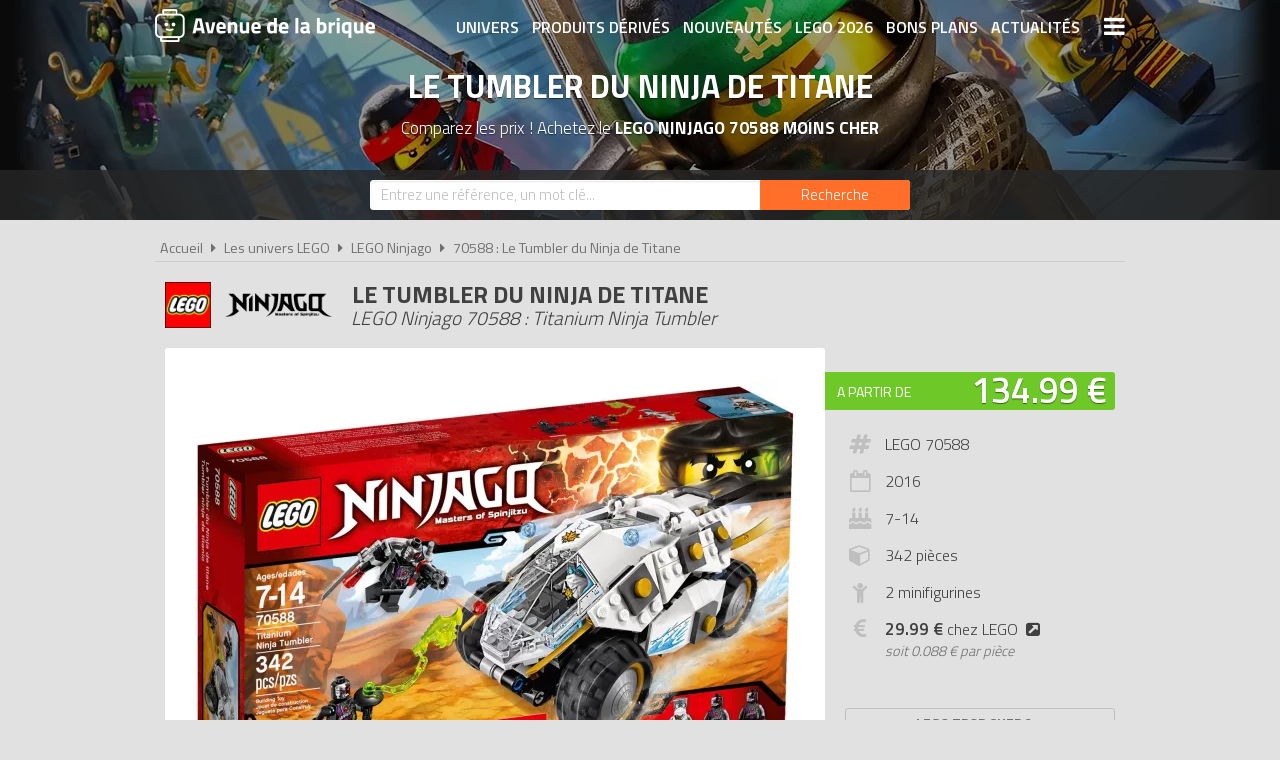

--- FILE ---
content_type: text/html; charset=UTF-8
request_url: https://www.avenuedelabrique.com/lego-ninjago/70588-le-tumbler-du-ninja-de-titane/p1532
body_size: 8070
content:
<!DOCTYPE html> 
<html lang="fr" xmlns:og="http://ogp.me/ns#">
    <head>
        <meta http-equiv="Content-Type" content="text/html; charset=utf-8" /> 
        <title>LEGO Ninjago 70588 pas cher, Le Tumbler du Ninja de Titane</title>
        <meta name="description" content="Comparez les prix du LEGO Ninjago 70588 avant de l'acheter ! Lutte contre les Nindroïdes avec le puissant Tumbler du Ninja de Titane !

Un Nindroïde a m..." /> 
        <meta name="keywords" content="lego ninjago 70588, lego 70588, lego ninjago 70588 pas cher, lego 70588 pas cher, achat lego ninjago 70588, achat lego 70588, achat lego ninjago 70588 pas cher, achat lego 70588 pas cher, prix lego 70588, prix lego ninjago 70588" /> 
        <meta name="robots" content="noodp" /> 
        <meta property="og:title" content="LEGO Ninjago 70588 pas cher, Le Tumbler du Ninja de Titane" /> 
        <meta property="og:description" content="Comparez les prix du LEGO Ninjago 70588 avant de l'acheter ! Lutte contre les Nindroïdes avec le puissant Tumbler du Ninja de Titane !

Un Nindroïde a mis son jetpack et vise le Tumbler du Ninja de Titane, alors prép..." /> 
        <meta property="og:type" content="article" /> 
        <meta property="og:image" content="https://www.avenuedelabrique.com/img/produits/70588/70588-le-tumbler-du-ninja-de-titane-2-1464432494.jpg" /> 
        <meta property="og:url" content="https://www.avenuedelabrique.com/lego-ninjago/70588-le-tumbler-du-ninja-de-titane/p1532" />
        <meta property="og:locale" content="fr_FR" />
        <meta property="og:site_name" content="Avenue de la brique" />
        <meta name="twitter:card" content="summary" />
        <meta name="twitter:url" content="https://www.avenuedelabrique.com/lego-ninjago/70588-le-tumbler-du-ninja-de-titane/p1532" />
        <meta name="twitter:title" content="LEGO Ninjago 70588 pas cher, Le Tumbler du Ninja de Titane" />        <meta name="twitter:description" content="Comparez les prix du LEGO Ninjago 70588 avant de l'acheter ! Lutte contre les Nindroïdes avec le puissant Tumbler du Ninja de Titane !

Un Nindroïde a mis son jetpack et vise le Tumbler du Ninja de Titane, alors prép..." /> 
        <meta name="twitter:image" content="https://www.avenuedelabrique.com/img/produits/70588/70588-le-tumbler-du-ninja-de-titane-2-1464432494.jpg" /> 
        <meta name="twitter:site" content="@adlb_com" />
        <meta name="twitter:creator" content="@adlb_com" />
        <meta name="viewport" content="width=device-width, initial-scale=1, minimum-scale=1, maximum-scale=5" />
        <link rel="canonical" href="https://www.avenuedelabrique.com/lego-ninjago/70588-le-tumbler-du-ninja-de-titane/p1532">                <link rel="shortcut icon" href="/favicon.ico" type="image/x-icon" />
        <link href="https://fonts.googleapis.com/css?family=Titillium+Web:300,400,600,700&display=swap" rel="stylesheet preload" as="style"/>
        <link href="/css/site.css?1759914812" rel="stylesheet" type="text/css"/>
        <link href="/css/vendors.css?1648218522" rel="stylesheet" type="text/css" defer/>
        <link href="/css/responsive.css?1759915058" rel="stylesheet" type="text/css" defer/>
        <link rel="alternate" type="application/rss+xml" title="RSS" href="https://www.avenuedelabrique.com/rss/actualites.rss" />
                    </head>
    <body data-wr="/">
        <header class="header">
	<div class="wrapper">
		<a href="/" class="header-logo" title="Avenue de la brique, comparateur de prix LEGO">Avenue de la brique</a>		<i class="fa fa-bars header-menu-icon header-menu-open"></i>
		<i class="fa fa-times header-menu-icon header-menu-close"></i>
		<ul class="header-menu">
			<li><a href="/les-univers-lego" title="Les univers LEGO">Univers</a></li>
			<li><a href="/les-produits-derives-lego" title="Les produits dérivés LEGO">Produits dérivés</a></li>
			<li><a href="/nouveautes-lego" title="Les nouveautés LEGO">Nouveautés</a></li>
			<li><a href="/lego-2026" title="Tous les LEGO de 2026">LEGO 2026</a></li>
			<li><a href="/promotions-et-bons-plans-lego" title="Les promotions et bons plans LEGO">Bons plans</a></li>
			<li><a href="/actualites-lego" title="Les actualités LEGO">Actualités</a></li>
			<li><a href="/associations-lego" title="Les associations de fans de LEGO">Associations de fans</a></li>
			<li><a href="/expositions-lego" title="Les expositions LEGO">Expositions LEGO</a></li>
			<li><a href="/les-lego-les-plus-chers" title="Les sets LEGO les plus chers">LEGO les plus chers</a></li>
			<li><a href="/les-derniers-lego-ajoutes" title="Les derniers sets LEGO ajoutés sur Avenue de la brique">Derniers LEGO ajoutés</a></li>
		</ul>
	</div>
</header>        <div class="container"><div itemscope itemtype="http://schema.org/Product">

		
			<span itemprop="name" class="hid">LEGO Ninjago 70588 Le Tumbler du Ninja de Titane</span>
		<div class="bans">
			<img src="/img/categories/thumbs/ninjago-banniere_1280x220.jpg" width="1280" height="220" alt="Achat LEGO Ninjago 70588 Le Tumbler du Ninja de Titane pas cher"/>
			<p class="bans-titre">Le Tumbler du Ninja de Titane</p>
			<h1 class="bans-stitre">Comparez les prix ! Achetez le <strong>LEGO Ninjago 70588 moins cher</strong></h1>
		</div>		
	
	<div class="search-form ">
	<div class="wrapper">
		<form action="/recherches/go" novalidate="novalidate" id="searchForm" method="post" accept-charset="utf-8"><div style="display:none;"><input type="hidden" name="_method" value="POST"/></div>		<input name="data[Recherche][recherche]" class="sf-field" placeholder="Entrez une référence, un mot clé..." type="text" id="RechercheRecherche"/>		<button class="sf-btn" aria-label="Rechercher" type="submit"><span>Recherche</span><i class="fa fa-search"></i></button>		</form>	
	</div>
</div>		<div class="wrapper">
		<nav class="fil">
			<ul itemscope itemtype="http://schema.org/BreadcrumbList">
				<li><a href="/" title="Avenue de la brique, comparateur de prix LEGO">Accueil</a></li>
				<li class="sep"><i class="fa fa-caret-right"></i></li>
				<li itemscope itemprop="itemListElement" itemtype="http://schema.org/ListItem">
																	<a href="/les-univers-lego" id="/les-univers-lego" itemid="c0" title="Les univers LEGO" itemscope itemtype="http://schema.org/Thing" itemprop="item"><span itemprop="name">Les univers LEGO</span></a>
										<meta itemprop="position" content="1"/>
				</li>
				<li class="sep"><i class="fa fa-caret-right"></i></li>
				<li itemscope itemprop="itemListElement" itemtype="http://schema.org/ListItem">
																<a href="/lego-ninjago/c24" id="/lego-ninjago/c24" itemid="c24" title="LEGO Ninjago" itemscope itemtype="http://schema.org/Thing" itemprop="item"><span itemprop="name">LEGO Ninjago</span></a>
										<meta itemprop="position" content="2"/>
				</li>
				<li class="sep"><i class="fa fa-caret-right"></i></li>
				<li itemscope itemprop="itemListElement" itemtype="http://schema.org/ListItem">
																<a href="/lego-ninjago/70588-le-tumbler-du-ninja-de-titane/p1532" id="/lego-ninjago/70588-le-tumbler-du-ninja-de-titane/p1532" itemid="p1532" title="LEGO Ninjago 70588 : Le Tumbler du Ninja de Titane" itemscope itemtype="http://schema.org/Thing" itemprop="item"><span itemprop="name">70588 : Le Tumbler du Ninja de Titane</span></a>
										<meta itemprop="position" content="3"/>
				</li>
			</ul>
		</nav>

		<div class="prodf-header">
			<div class="prodf-logo"><a href="/lego-ninjago/c24"><img src="/img/categories/thumbs/ninjago-logo_0x80.png" alt="LEGO Ninjago"/></a></div>
			<h2 class="prodf-libelle titre sl">Le Tumbler du Ninja de Titane <span>LEGO Ninjago 70588 : Titanium Ninja Tumbler </span></h2>
		</div>
		
		<div class="prodf">
			<span class="hid" itemprop="category">Ninjago</span>
			<span class="hid" itemprop="model">70588</span>
			<span class="hid" itemprop="brand" itemtype="https://schema.org/Brand" itemscope><meta itemprop="name" content="LEGO" /></span>
			<span class="hid" itemprop="sku">5702015643405</span>			<span class="hid" itemprop="gtin13">5702015643405</span>			<span class="hid" itemprop="url">https://www.avenuedelabrique.com/lego-ninjago/70588-le-tumbler-du-ninja-de-titane/p1532</span>			
			<div class="prodf-img">
				<a href="/img/produits/70588/thumbs/70588-le-tumbler-du-ninja-de-titane-2-1464432494_1000x0.jpg" class="zoom-img" rel="70588" title="LEGO Ninjago 70588 : Le Tumbler du Ninja de Titane">
					<img src="/img/produits/70588/thumbs/70588-le-tumbler-du-ninja-de-titane-2-1464432494_0x420.jpg" width="615" height="420" alt="LEGO Ninjago 70588 Le Tumbler du Ninja de Titane" itemprop="image" >				</a>
			</div>

			<div class="prodf-prix" itemprop="offers" itemscope itemtype="http://schema.org/AggregateOffer">
				<meta itemprop="priceCurrency" content="EUR" />
												<span class="lib"><a href="/go/px/30754" target="_blank" rel="sponsored">A partir de</a></span>
				<span class="px"><a href="/go/px/30754" target="_blank" rel="sponsored">134.99 &euro;</a></span>
				<span class="px-hidden" itemprop="lowPrice">134.99</span>
				<span class="px-hidden" itemprop="highPrice">165.95</span>				<span class="hid" itemprop="offerCount">2</span>
							</div>

			
						
			
			<div class="prodf-data">
				<ul class="prodf-infos">
					<li><i class="fa fa-hashtag"></i>LEGO 70588</li>					<li><i class="fa fa-calendar-o"></i><span itemprop="releaseDate">2016</span></li>					<li><i class="fa fa-birthday-cake"></i>7-14</li>					<li><i class="fa fa-cube"></i>342 pièces</li>					<li><i class="fa fa-child"></i>2 minifigurines</li>											<li>
							<i class="fa fa-eur"></i>
							<a href="https://www.avenuedelabrique.com/go/lego/1532" target="_blank" ref="sponsored"><strong>29.99 &euro;</strong> chez LEGO<i class="fa fa-external-link-square"></i></a>
							<span class="prodf-ppp">soit <em>0.088 € par pièce</em></span>						</li>
									</ul>
				<ul class="prodf-actions">
					<li class="prodf-action-alerte tip" data-popup="alerte-popup" tip-content="Le <strong>LEGO Ninjago 70588</strong> est <strong>trop cher</strong> ? Soyez informé de la <strong>baisse de prix</strong> du set en créant une alerte" title="Soyez informé de la baisse de prix du set en créant une alerte"><i class="fa fa-bell fa-fw"></i><span>LEGO trop cher ?</span><span>Soyez informé de la baisse du prix du set !</span></li>	
				</ul>
				<div class="alerte-popup to-popup">
	<p class="popup-titre">Soyez informé de la baisse de prix du produit</p>
	<!-- <p class="popup-titre">Créer une alerte prix</p>
	<p class="popup-stitre">Soyez immédiatement informé de la baisse de prix du produit</p> -->
	<div class="notif notif-note"><p>Le meilleur prix du <strong>LEGO Ninjago 70588</strong> est actuellement de <strong>134.99 &euro;</strong></p></div>
	<div class="popup-content">
		<form action="/alertes/creer" id="formAlerte" class="popup-form" autocomplete="off" method="post" accept-charset="utf-8"><div style="display:none;"><input type="hidden" name="_method" value="POST"/></div>		<input type="hidden" name="data[Alerte][produit_id]" value="1532" id="AlerteProduitId"/>		<div class="popup-form-result"></div>
		<div class="popup-form-fields">
			<div class="input text required"><i class="fa fa-euro fa-fw" title="A partir de quel prix souhaitez-vous être alerté ?"></i><input name="data[Alerte][prix]" placeholder="A partir de quel prix souhaitez-vous être alerté ?" type="text" id="AlertePrix" required="required"/></div>			<div class="input email required"><i class="fa fa-envelope fa-fw" title="Veuillez indiquer votre adresse email"></i><input name="data[Alerte][email]" placeholder="Veuillez saisir votre adresse email" maxlength="255" type="email" id="AlerteEmail" required="required"/></div>			<div class="submit"><input type="submit" value="Créer une alerte"/></div>	
		</div>
		</form>	
	</div>
</div>				<a href="#" class="prodf-btn-px">Voir les prix</a>
			</div>
		</div>

				<h3 class="prodf-titre titre">Images <span>LEGO Ninjago 70588</span></h3>
		<ul class="prodf-imgs">
									<li>
				<a href="/img/produits/70588/thumbs/70588-le-tumbler-du-ninja-de-titane-1-1465455296_1000x0.jpg" class="zoom-img" rel="70588" title="LEGO Ninjago 70588 Le Tumbler du Ninja de Titane">
					<img src="/img/site/thumbs/image-non-chargee_0x140.png" width="271" height="140" alt="LEGO Ninjago 70588 Le Tumbler du Ninja de Titane" class="img-off" data-src="produits/70588/thumbs/70588-le-tumbler-du-ninja-de-titane-1-1465455296_0x140.jpg" >				</a>
			</li>
						<li>
				<a href="/img/produits/70588/thumbs/70588-le-tumbler-du-ninja-de-titane-1-1464432494_1000x0.jpg" class="zoom-img" rel="70588" title="LEGO Ninjago 70588 Le Tumbler du Ninja de Titane">
					<img src="/img/site/thumbs/image-non-chargee_0x140.png" width="187" height="140" alt="LEGO Ninjago 70588 Le Tumbler du Ninja de Titane" class="img-off" data-src="produits/70588/thumbs/70588-le-tumbler-du-ninja-de-titane-1-1464432494_0x140.jpg" >				</a>
			</li>
						<li>
				<a href="/img/produits/70588/thumbs/70588-le-tumbler-du-ninja-de-titane-3-1464432494_1000x0.jpg" class="zoom-img" rel="70588" title="LEGO Ninjago 70588 Le Tumbler du Ninja de Titane">
					<img src="/img/site/thumbs/image-non-chargee_0x140.png" width="175" height="140" alt="LEGO Ninjago 70588 Le Tumbler du Ninja de Titane" class="img-off" data-src="produits/70588/thumbs/70588-le-tumbler-du-ninja-de-titane-3-1464432494_0x140.jpg" >				</a>
			</li>
						<li>
				<a href="/img/produits/70588/thumbs/70588-le-tumbler-du-ninja-de-titane-4-1464432494_1000x0.jpg" class="zoom-img" rel="70588" title="LEGO Ninjago 70588 Le Tumbler du Ninja de Titane">
					<img src="/img/site/thumbs/image-non-chargee_0x140.png" width="123" height="140" alt="LEGO Ninjago 70588 Le Tumbler du Ninja de Titane" class="img-off" data-src="produits/70588/thumbs/70588-le-tumbler-du-ninja-de-titane-4-1464432494_0x140.jpg" >				</a>
			</li>
						<li>
				<a href="/img/produits/70588/thumbs/70588-le-tumbler-du-ninja-de-titane-5-1464432494_1000x0.jpg" class="zoom-img" rel="70588" title="LEGO Ninjago 70588 Le Tumbler du Ninja de Titane">
					<img src="/img/site/thumbs/image-non-chargee_0x140.png" width="91" height="140" alt="LEGO Ninjago 70588 Le Tumbler du Ninja de Titane" class="img-off" data-src="produits/70588/thumbs/70588-le-tumbler-du-ninja-de-titane-5-1464432494_0x140.jpg" >				</a>
			</li>
						<li>
				<a href="/img/produits/70588/thumbs/70588-le-tumbler-du-ninja-de-titane-6-1464432494_1000x0.jpg" class="zoom-img" rel="70588" title="LEGO Ninjago 70588 Le Tumbler du Ninja de Titane">
					<img src="/img/site/thumbs/image-non-chargee_0x140.png" width="89" height="140" alt="LEGO Ninjago 70588 Le Tumbler du Ninja de Titane" class="img-off" data-src="produits/70588/thumbs/70588-le-tumbler-du-ninja-de-titane-6-1464432494_0x140.jpg" >				</a>
			</li>
					</ul>	
				
		<h3 class="prodf-titre titre">Description <span>LEGO Ninjago 70588</span></h3>
		<div class="prodf-desc" itemprop="description">
			<p>Lutte contre les Nindroïdes avec le puissant Tumbler du Ninja de Titane !</p>
<p>Un Nindroïde a mis son jetpack et vise le Tumbler du Ninja de Titane, alors prépare-toi à te défendre ! Fais apparaître et tire les missiles à ressorts cachés du Tumbler du Ninja de Titane et détache le planeur de Zane pour mener le combat dans les airs. Évite le fusil à tenons des Nindroïdes et les attaques de la Techno-lame, puis capture l'un de ces dangereux malfaiteurs dans la prison du TNT !</p>
<p>- Inclut 3 figurines : Zane et 2 Nindroïdes.<br />
- Le Tumbler du Ninja de Titane (TNT) comprend un cockpit qui s'ouvre, 4 roues avec des pneus en caoutchouc, 2 missiles à ressorts cachés, 2 fusils à tenons et une prison détachable pour capturer un Nindroïde.<br />
- Appuie sur le bouton au dos du TNT pour révéler les missiles à ressorts cachés et appuie légèrement sur l'extrémité de chaque missile pour les tirer.<br />
- Le TNT inclut aussi le planeur détachable de Zane avec des lames Ninjas dorées.<br />
- Le jetpack en briques des Nindroïdes comprend des propulseurs et 2 épées détachables.<br />
- Inclut les armes suivantes : les 2 shurikens dorés de Zane et le fusil à tenons et la Techno-lame des Nindroïdes.<br />
- Recrée tes scènes Airjitzu préférées du programme télé NINJAGO : Maîtres du Spinjitzu.<br />
- Cet ensemble offre une expérience de construction adaptée aux enfants de 7 à 14 ans.<br />
- Le Tumbler du Ninja de Titane mesure plus de 8 cm de haut, 20 cm de long et 12 cm de large.<br />
- Le planeur détachable de Zane mesure plus de 8 cm de long, 8 cm de large et moins de 2 cm de haut.</p>
<p>Minifigurines : <br />
- Zane<br />
- Deux Nindroïdes</p>
			<hr>
			<p>Tous les prix du <a href="https://www.avenuedelabrique.com/lego-ninjago/70588-le-tumbler-du-ninja-de-titane/p1532">LEGO Ninjago 70588 Le Tumbler du Ninja de Titane (Titanium Ninja Tumbler )</a> sur Avenue de la brique, comparateur de prix 100% LEGO.<br>
			Code EAN du LEGO Ninjago 70588 : 5702015643405.&nbsp;</p>
		</div>
	</div>

	<div class="promos-ban mobile-off promos-ban-prod">
	<div class="promos-slider">
											<a href="https://www.avenuedelabrique.com/go/ba/692" target="_blank" class="promo-ban" rel="sponsored" title="Nouveaux LEGO Botanicals 2026">
								<img src="/img/bannieres/thumbs/1767782404-728x90_728x90.jpg" width="728" height="90" alt="Nouveaux LEGO Botanicals 2026" class="promo-ban"/>			</a>
														<a href="https://www.avenuedelabrique.com/go/ba/693" target="_blank" class="promo-ban" rel="sponsored" title="Nouveaux LEGO Pokémon 2026">
								<img src="/img/bannieres/thumbs/1768232117-728x90_728x90.jpg" width="728" height="90" alt="Nouveaux LEGO Pokémon 2026" class="promo-ban"/>			</a>
							
	</div>
</div>
<div class="promos mobile-on promos-prod">
	<div class="promos-slider">
											<a href="https://www.avenuedelabrique.com/go/ba/692" target="_blank" class="promo" rel="sponsored" title="Nouveaux LEGO Botanicals 2026">
								<img src="/img/bannieres/thumbs/1767782404-300x250_300x250.jpg" width="300" height="250" alt="Nouveaux LEGO Botanicals 2026" class="promo"/>			</a>
														<a href="https://www.avenuedelabrique.com/go/ba/693" target="_blank" class="promo" rel="sponsored" title="Nouveaux LEGO Pokémon 2026">
								<img src="/img/bannieres/thumbs/1768232090-300x250_300x250.jpg" width="300" height="250" alt="Nouveaux LEGO Pokémon 2026" class="promo"/>			</a>
							
	</div>
</div>

	<div class="sec sec-white prodf-comp">
		<div class="wrapper">
			<h3 class="prodf-titre titre cut">Comparateur de prix <span>LEGO Ninjago 70588</span></h3>
						<ul class="prodf-comp-fdp">
				<li data-afdp="0" class="on">Sans livraison</li>
				<li data-afdp="1">Avec livraison</li>
			</ul>
			<div class="prodf-comp-px">
																			<div class="prodf-px on afdp-on" data-prix="134.99" data-total=134.99" data-index="1">
						<a href="/go/px/30754" target="_blank" rel="sponsored">
							<span class="prodf-px-logo"><img src="/img/site/thumbs/image-non-chargee_0x50.png" width="103" height="50" class="img-off" alt="Acheter LEGO Ninjago 70588 chez Fnac [Marketplace]" data-src="magasins/thumbs/fnac-marketplace-logo_0x50.png" ></span>
							<span class="prodf-px-date">Vu le <span>30/01/2026 à 09h30</span></span>
							<span class="prodf-px-prix">134.99 &euro;</span>
							<span class="prodf-px-tot ">134.99 &euro;</span>
							<span class="prodf-px-btn"><span>Voir l'offre</span><i class="fa fa-external-link-square"></i></span>
						</a>
						<span class="prodf-px-fdp tip" tip-content="Frais de livraison variables en fonction des vendeurs de la marketplace.">
							<i class="fa fa-truck"></i>
							<i class="fa fa-info-circle" ></i><span class="fdp">gratuite</span>
													</span>
											</div>
																			<div class="prodf-px  " data-prix="165.95" data-total=165.95" data-index="2">
						<a href="/go/px/12469" target="_blank" rel="sponsored">
							<span class="prodf-px-logo"><img src="/img/site/thumbs/image-non-chargee_0x50.png" width="157" height="50" class="img-off" alt="Acheter LEGO Ninjago 70588 chez Amazon" data-src="magasins/thumbs/amazon-logo_0x50.png" ></span>
							<span class="prodf-px-date">Vu le <span>30/01/2026 à 09h23</span></span>
							<span class="prodf-px-prix">165.95 &euro;</span>
							<span class="prodf-px-tot warning">165.95 &euro;</span>
							<span class="prodf-px-btn"><span>Voir l'offre</span><i class="fa fa-external-link-square"></i></span>
						</a>
						<span class="prodf-px-fdp tip" tip-content="Attention, nous ne connaissons pas les frais de livraison proposés pour cette offre. Nous vous invitons à vous renseigner auprès du marchand.">
							<i class="fa fa-truck"></i>
							<i class="fa fa-warning"></i><span class="fdp">à vérifier</span>						</span>
											</div>
							</div>
			<p class="prodf-px-legende">Seules les <u>livraisons en point relais ou à domicile</u> sont prises en compte ici. Certains marchands proposent le <u>retrait en magasin</u> qui peut être plus avantageux. Consultez l'icône <i class="fa fa-info-circle"></i> pour plus d'informations sur les modes de livraison proposés.</p>
					</div>
	</div>

	
		<div class="wrapper">
		<h3 class="prodf-titre titre">Vidéos <span>LEGO Ninjago 70588</span></h3>
		<ul class="prodf-videos">
			
						<li>
				<a href="https://www.youtube-nocookie.com/embed/hqs22c3efAg" class="zoom-video"  title="Vidéo LEGO Ninjago 70588 : Le Tumbler du Ninja de Titane">
					<img src="https://img.youtube.com/vi/hqs22c3efAg/0.jpg" alt="Vidéo LEGO Ninjago 70588 : Le Tumbler du Ninja de Titane"/>					<span></span><i class="fa fa-play-circle"></i>
				</a>
			</li>
						<li>
				<a href="https://www.youtube-nocookie.com/embed/VCdf_bECCn0" class="zoom-video"  title="Vidéo LEGO Ninjago 70588 : Le Tumbler du Ninja de Titane">
					<img src="https://img.youtube.com/vi/VCdf_bECCn0/0.jpg" alt="Vidéo LEGO Ninjago 70588 : Le Tumbler du Ninja de Titane"/>					<span></span><i class="fa fa-play-circle"></i>
				</a>
			</li>
						<li>
				<a href="https://www.youtube-nocookie.com/embed/em_966Fi8eY" class="zoom-video"  title="Vidéo LEGO Ninjago 70588 : Le Tumbler du Ninja de Titane">
					<img src="https://img.youtube.com/vi/em_966Fi8eY/0.jpg" alt="Vidéo LEGO Ninjago 70588 : Le Tumbler du Ninja de Titane"/>					<span></span><i class="fa fa-play-circle"></i>
				</a>
			</li>
						<li>
				<a href="https://www.youtube-nocookie.com/embed/d6Ktu_R5bQU" class="zoom-video"  title="Vidéo LEGO Ninjago 70588 : Le Tumbler du Ninja de Titane">
					<img src="https://img.youtube.com/vi/d6Ktu_R5bQU/0.jpg" alt="Vidéo LEGO Ninjago 70588 : Le Tumbler du Ninja de Titane"/>					<span></span><i class="fa fa-play-circle"></i>
				</a>
			</li>
				
		</ul>
	</div>
	
		<div class="sec sec-yellow">
		<div class="wrapper">
			<h3 class="prodf-titre titre">Notices de montage <span>LEGO Ninjago 70588</span></h3>
			<ul class="prodf-notices">
								<li>
										<a href="https://www.lego.com/cdn/product-assets/product.bi.core.pdf/6163378.pdf" class="zoom-pdf" target="_blank" rel="noreferrer" title="Notice de montage LEGO Ninjago 70588 : Le Tumbler du Ninja de Titane">
						<img src="/img/site/thumbs/image-non-chargee_0x140.png" width="222" height="140" title="Notice de montage LEGO Ninjago 70588 : Le Tumbler du Ninja de Titane" alt="Notice LEGO 70588" class="img-off" data-src="notices/70588/thumbs/1608292250_0x140.png" >												<span></span><i class="fa fa-file-pdf-o"></i>
					</a>
				</li>
								<li>
										<a href="https://www.lego.com/cdn/product-assets/product.bi.core.pdf/6163380.pdf" class="zoom-pdf" target="_blank" rel="noreferrer" title="Notice de montage LEGO Ninjago 70588 : Le Tumbler du Ninja de Titane">
						<img src="/img/site/thumbs/image-non-chargee_0x140.png" width="222" height="140" title="Notice de montage LEGO Ninjago 70588 : Le Tumbler du Ninja de Titane" alt="Notice LEGO 70588" class="img-off" data-src="notices/70588/thumbs/1608292249_0x140.png" >												<span></span><i class="fa fa-file-pdf-o"></i>
					</a>
				</li>
					
			</ul>
		</div>
	</div>
	
		<div class="wrapper">
		<div class="prodf-titre titre">Autres LEGO Ninjago <span> susceptibles de vous intéresser</span></div>
				<div class="prodf-prods">
									<a href="https://www.avenuedelabrique.com/lego-ninjago/70590-l-arene-de-combat-airjitzu/p1534" title="LEGO Ninjago 70590 - L'arène de combat Airjitzu" class="prodl">
				<span class="prodl-img"><img src="/img/site/thumbs/image-non-chargee_0x180.png" width="247" height="180" alt="LEGO Ninjago 70590 L'arène de combat Airjitzu" class="img-off" data-src="produits/70590/thumbs/70590-airjitzu-battle-grounds-10-1463769462_0x180.jpg" ></span>
				<span class="prodl-libelle">L'arène de combat Airjitzu</span>
				<span class="prodl-ref">70590</span>
				<span class="prodl-prix">à partir de <span>263.70 &euro;</span></span>
							</a>
									<a href="https://www.avenuedelabrique.com/lego-ninjago/30424-wu-cru-training-dojo-polybag/p3432" title="LEGO Ninjago 30424 - WU-CRU Training Dojo (Polybag)" class="prodl">
				<span class="prodl-img"><img src="/img/site/thumbs/image-non-chargee_0x180.png" width="152" height="180" alt="LEGO Ninjago 30424 WU-CRU Training Dojo (Polybag)" class="img-off" data-src="produits/30424/thumbs/30424-wu-cru-training-dojo-1-1518081259_0x180.jpg" ></span>
				<span class="prodl-libelle">WU-CRU Training Dojo (Polybag)</span>
				<span class="prodl-ref">30424</span>
				<span class="prodl-prix">à partir de <span>-</span></span>
							</a>
									<a href="https://www.avenuedelabrique.com/lego-ninjago/5004393-cole/p3604" title="LEGO Ninjago 5004393 - Cole" class="prodl">
				<span class="prodl-img"><img src="/img/site/thumbs/image-non-chargee_0x180.png" width="176" height="180" alt="LEGO Ninjago 5004393 Cole" class="img-off" data-src="produits/5004393/thumbs/5004393-cole-2-1500547289_0x180.jpg" ></span>
				<span class="prodl-libelle">Cole</span>
				<span class="prodl-ref">5004393</span>
				<span class="prodl-prix">à partir de <span>88.15 &euro;</span></span>
							</a>
									<a href="https://www.avenuedelabrique.com/lego-ninjago/5004391-sky-pirates-battle-polybag/p3433" title="LEGO Ninjago 5004391 - Sky Pirates Battle (Polybag)" class="prodl">
				<span class="prodl-img"><img src="/img/site/thumbs/image-non-chargee_0x180.png" width="186" height="180" alt="LEGO Ninjago 5004391 Sky Pirates Battle (Polybag)" class="img-off" data-src="produits/5004391/thumbs/5004391-sky-pirates-battle-1-1518030652_0x180.jpg" ></span>
				<span class="prodl-libelle">Sky Pirates Battle (Polybag)</span>
				<span class="prodl-ref">5004391</span>
				<span class="prodl-prix">à partir de <span>-</span></span>
							</a>
									<a href="https://www.avenuedelabrique.com/lego-ninjago/70602-le-dragon-elementaire-de-jay/p1544" title="LEGO Ninjago 70602 - Le dragon élémentaire de Jay" class="prodl">
				<span class="prodl-img"><img src="/img/site/thumbs/image-non-chargee_0x180.png" width="262" height="180" alt="LEGO Ninjago 70602 Le dragon élémentaire de Jay" class="img-off" data-src="produits/70602/thumbs/70602-le-dragon-elementaire-de-jay-2-1452372847_0x180.jpg" ></span>
				<span class="prodl-libelle">Le dragon élémentaire de Jay</span>
				<span class="prodl-ref">70602</span>
				<span class="prodl-prix">à partir de <span>179.99 &euro;</span></span>
							</a>
									<a href="https://www.avenuedelabrique.com/lego-ninjago/70595-le-tank-ultra-furtif/p1539" title="LEGO Ninjago 70595 - Le tank ultra furtif" class="prodl">
				<span class="prodl-img"><img src="/img/site/thumbs/image-non-chargee_0x180.png" width="196" height="180" alt="LEGO Ninjago 70595 Le tank ultra furtif" class="img-off" data-src="produits/70595/thumbs/70595-le-tank-ultra-furtif-1-1463132761_0x180.jpg" ></span>
				<span class="prodl-libelle">Le tank ultra furtif</span>
				<span class="prodl-ref">70595</span>
				<span class="prodl-prix">à partir de <span>465.63 &euro;</span></span>
							</a>
									<a href="https://www.avenuedelabrique.com/lego-ninjago/70596-la-grotte-du-samourai-x/p1540" title="LEGO Ninjago 70596 - La grotte du Samouraï X" class="prodl">
				<span class="prodl-img"><img src="/img/site/thumbs/image-non-chargee_0x180.png" width="232" height="180" alt="LEGO Ninjago 70596 La grotte du Samouraï X" class="img-off" data-src="produits/70596/thumbs/70596-la-grotte-du-samourai-c-8-1464437544_0x180.jpg" ></span>
				<span class="prodl-libelle">La grotte du Samouraï X</span>
				<span class="prodl-ref">70596</span>
				<span class="prodl-prix">à partir de <span>443.88 &euro;</span></span>
							</a>
									<a href="https://www.avenuedelabrique.com/lego-ninjago/66549-le-robot-salvage-m-e-c/p4301" title="LEGO Ninjago 66549 - Le robot Salvage M.E.C." class="prodl">
				<span class="prodl-img"><img src="/img/site/thumbs/image-non-chargee_0x180.png" width="217" height="180" alt="LEGO Ninjago 66549 Le robot Salvage M.E.C." class="img-off" data-src="produits/66549/thumbs/66549-le-robot-salvage-1-1516612217_0x180.jpg" ></span>
				<span class="prodl-libelle">Le robot Salvage M.E.C.</span>
				<span class="prodl-ref">66549</span>
				<span class="prodl-prix">à partir de <span>-</span></span>
							</a>
				
		</div>
	</div>
		

		<div class="clear"></div>
	</div>
	</div></div>
                <footer class="footer">
	<div class="wrapper">
		<ul class="footer-menu">
									<li><a href="https://www.avenuedelabrique.com/pages/avenue-de-la-brique-comparateur-de-prix-lego/2" title="A propos d&#039;Avenue de la brique">A propos d&#039;Avenue de la brique</a></li>
									<li><a href="https://www.avenuedelabrique.com/pages/conditions-generales-d-utilisation/1" title="Conditions d&#039;utilisation">Conditions d&#039;utilisation</a></li>
									<li><a href="https://www.avenuedelabrique.com/pages/notre-politique-relative-aux-cookies/10" title="Cookies" target="_blank">Cookies</a></li>
									<li><a href="https://www.avenuedelabrique.com/plan-du-site" title="Plan du site">Plan du site</a></li>
									<li><a href="https://www.avenuedelabrique.com/pages/nous-contacter/3" title="Contact">Contact</a></li>
					</ul>
		<div class="footer-txt">
			<p><i class="fa fa-quote-right"></i>En quelques mots</p>
			<p>Avenue de la brique est un comparateur de prix <br>dédié aux jouets de la marque LEGO. <br>Profitez des meilleurs prix du moment. <br>Achetez vos LEGO moins chers.</p>
		</div>
		<div class="footer-stats">
						<p><i class="fa fa-pie-chart"></i>Quelques chiffres</p>
			<ul>
				<li><strong>514</strong> visiteurs ces 30 dernières minutes</li>
				<li><strong>40</strong> marchands partenaires</li>
				<li><strong>10323</strong> produits LEGO</li>
				<li><strong>34045</strong> prix référencés</li>
			</ul>
		</div>
		<div class="footer-social">
			<p>
				Suivez-vous sur les réseaux sociaux :
				<br>
				<a href="https://www.facebook.com/avenuedelabrique/" target="_blank" title="Avenue de la brique sur Facebook" rel="noreferrer"><img src="/img/site/thumbs/social-facebook-white_0x80.png" width="33" height="40" alt="Avenue de la brique sur Facebook"/></a>
				<a href="https://www.instagram.com/avenuedelabrique/" target="_blank" title="Avenue de la brique sur Instagram" rel="noreferrer"><img src="/img/site/thumbs/social-instagram-white_0x80.png" width="33" height="40" alt="Avenue de la brique sur Instagram"/></a>
				<a href="https://fr.pinterest.com/adlb_com/" target="_blank" title="Avenue de la brique sur Pinterest" rel="noreferrer"><img src="/img/site/thumbs/social-pinterest-white_0x80.png" width="33" height="40" alt="Avenue de la brique sur Pinterest"/></a>
				<a href="https://twitter.com/adlb_com" target="_blank" title="Avenue de la brique sur X (Twitter)" rel="noreferrer"><img src="/img/site/thumbs/social-x-white_0x80.png" width="33" height="40" alt="Avenue de la brique sur X (Twitter)"/></a>
				<a href="http://www.youtube.com/c/AvenuedelabriqueCom" target="_blank" title="Avenue de la brique sur Youtube" rel="noreferrer"><img src="/img/site/thumbs/social-youtube-white_0x80.png" width="33" height="40" alt="Avenue de la brique sur Youtube"/></a>
			</p>
		</div>
		<div class="footer-leg">
			LEGO, le logo LEGO, la figurine LEGO et les configurations de briques sont des marques commerciales du groupe LEGO. ©2026 The LEGO Group.
			<br>Avenuedelabrique.com est un site indépendant du groupe LEGO, il n'est pas sponsorisé ni validé par LEGO.
			<br>©2026 Avenuedelabrique.com. Tous droits réservés.
		</div>
	</div>
</footer>                        <script src="/js/site.min.js?1735728377" defer></script>
    </body>
</html>